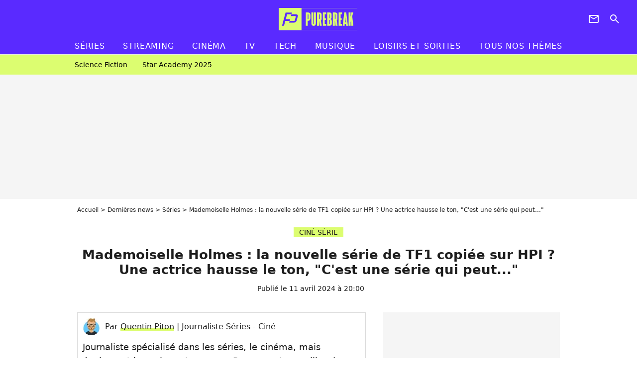

--- FILE ---
content_type: text/html; charset=UTF-8
request_url: https://www.purebreak.com/news/mademoiselle-holmes-la-nouvelle-serie-de-tf1-copiee-sur-hpi-une-actrice-hausse-le-ton-c-est-une-serie-qui-peut/249242
body_size: 14051
content:
<!DOCTYPE html>
<html>
    <head>
        <meta charset="UTF-8">
        <meta name="robots" content="index,follow,max-snippet:-1,max-image-preview:large,max-video-preview:6" />
                <meta name="viewport" content="width=device-width, initial-scale=1.0, maximum-scale=1.0, minimum-scale=1.0, user-scalable=no">
        <title>Mademoiselle Holmes : la nouvelle série de TF1 copiée sur HPI ? Une actrice hausse le ton, &quot;C&#039;est une série qui peut...&quot; - PureBreak</title>

            
                                                                                                                    
        
            <meta property="og:url" content="https://www.purebreak.com/news/mademoiselle-holmes-la-nouvelle-serie-de-tf1-copiee-sur-hpi-une-actrice-hausse-le-ton-c-est-une-serie-qui-peut/249242">
    
    
    
    
                    <meta property="article:published_time" content="2024-04-11T20:00:00+02:00">
    
                    <meta property="article:modified_time" content="2024-04-11T20:00:00+02:00">
    
            <meta property="article:section" content="Séries" />
    
                        <meta property="article:tag" content="Séries" />
                    <meta property="article:tag" content="TF1" />
            
        <meta name="keywords" content="" />
        <meta name="Googlebot" content="noarchive" />
        <meta name="author" content="PureBreak" />
        <meta name="country" content="France" />
        <meta name="geo.country" content="FR" />
        <meta name="description" content="Ce jeudi 11 avril 2024, TF1 entame la diffusion de Mademoiselle Holmes, sa nouvelle série policière. Et alors que cette création originale peut faire penser à HPI avec son héroïne originale, l&amp;#039;actrice Lola Dewaere a tenu à mettre les choses au clair afin de dissiper tout malentendu." />
                        <meta name="twitter:site" content="@pure_break" />
                    <meta property="og:type" content="article" />
        <meta name="twitter:card" content="summary_large_image" />
                <meta property="og:title" content="Mademoiselle Holmes : la nouvelle série de TF1 copiée sur HPI ? Une actrice hausse le ton, &quot;C&#039;est une série qui peut...&quot;" />
        <meta name="twitter:title" content="Mademoiselle Holmes : la nouvelle série de TF1 copiée sur HPI ? Une actrice hausse le ton, &quot;C&#039;est une série qui peut...&quot;" />
                        <meta property="og:description" content="Ce jeudi 11 avril 2024, TF1 entame la diffusion de Mademoiselle Holmes, sa nouvelle série policière. Et alors que cette création originale peut faire penser à HPI avec son héroïne originale, l&amp;#039;actrice Lola Dewaere a tenu à mettre les choses au clair afin de dissiper tout malentendu." />
        <meta name="twitter:description" content="Ce jeudi 11 avril 2024, TF1 entame la diffusion de Mademoiselle Holmes, sa nouvelle série policière. Et alors que cette création originale peut faire penser à HPI avec son héroïne originale, l&amp;#039;actrice Lola Dewaere a tenu à mettre les choses au clair afin de dissiper tout malentendu." />
                            <meta property="og:image" content="https://static1.purebreak.com/articles/2/24/92/42/@/867942-bande-annonce-de-mademoiselle-holmes-l-1200x630-3.jpg" />
    <meta name="twitter:image" content="https://static1.purebreak.com/articles/2/24/92/42/@/867942-bande-annonce-de-mademoiselle-holmes-l-1200x630-3.jpg" />
                                                
        <link rel="shortcut icon" type="image/x-icon" href="https://static1.purebreak.com/build/pb_fr/favicon.c04764e9.png">
        <link rel="icon" type="image/ico" href="https://static1.purebreak.com/build/pb_fr/favicon.c04764e9.png">

                        
                        <link rel="preload" href="https://static1.purebreak.com/build/pb_fr/logo_brand_main.2c6b2841.svg" as="image" />
        
    
            
            
                    <link rel="preload" href="https://static1.purebreak.com/build/pb_fr/article-3d6dfe044ec0fded6e73.css" as="style" />
        <link rel="stylesheet" href="https://static1.purebreak.com/build/pb_fr/article-3d6dfe044ec0fded6e73.css">
    
        
                                                        
        
                
        
<script type="text/javascript">
(function(global) {
    var fontCss           = localStorage.getItem('pp_font_code');
    var distantFontHash   = localStorage.getItem('pp_font_url');
    var currentFontHash   = "https\u003A\/\/static1.purebreak.com\/build\/pb_fr\/fonts_standalone\u002Db7e786ecb5a8e91f3350.css";

    if (fontCss && distantFontHash && (distantFontHash === currentFontHash)) {
        var style           = document.createElement('style');
            style.type      = 'text/css';
            style.innerHTML = fontCss;

        document.head.appendChild(style);
    }
}(window));
</script>
    </head>

        
    <body class="article-universe articlepage-route ">
                <div class="sub-body">
            

<header id="header-main" class="header-main js-header-main">
    <div class="header-top">
        <div class="header-top-left">
            <i id="header-main-menu-icon" class="header-main-menu-icon ui-icons">menu</i>
            <i id="header-main-close-icon" class="header-main-close-icon ui-icons">close2</i>
        </div>

                                <span class="js-b16 1F header-main-logo" aria-label="Accueil">
                <img
                    class="header-logo"
                    src="https://static1.purebreak.com/build/pb_fr/logo_brand_main.2c6b2841.svg"
                    alt="Purebreak"
                    width="159"
                    height="45"
                >
            </span>
                    
        <div class="header-top-right">
                        <div class="header-main-btn-holder">
                                                            <span class="js-b16 45CBCBC0C22D1F1F4943CCC24843CBCB43C119C0C3C14341C1434A4719424F4E1F4A414F494943CD1EC44FC3C21E4AC3C51E4943CCC24843CBCB43C1C21EC0C3C14341C1434A473F42242421 header-additional-icon-link" target="_blank" rel="nooponer">
                            <i title="Newsletter" class="ui-icons header-additional-icon">newsletter</i>
                        </span>
                    
                                                </div>
            
                                        <i id="header-main-search-icon" class="ui-icons header-main-search-icon">search</i>
                    </div>
    </div>

                        <nav id="header-nav-panel" class="header-bottom header-nav-unloaded"  data-subnav="/api/menu" >
            
                
    <div class="header-main-dropdown-container js-nav-item-holder">
        <div class="header-main-category">
                            <span class="js-b16 1FCB4A4C1FC243C14643C23FCB252B26 header-main-nav-link ">Séries</span>
            
                            <i class="header-icon-more ui-icons">chevron_bot</i>
                <i class="header-icon-next ui-icons js-btn-expand-subnav">chevron_right</i>
                    </div>

                    <div class="header-main-subcategory js-subnav-item-holder" data-key="série"></div>
            </div>
            
                
    <div class="header-main-dropdown-container js-nav-item-holder">
        <div class="header-main-category">
                            <span class="js-b16 1FCB4A4C1FC2CBC1434A4E46494C3FCB2A212620 header-main-nav-link ">streaming</span>
            
                            <i class="header-icon-more ui-icons">chevron_bot</i>
                <i class="header-icon-next ui-icons js-btn-expand-subnav">chevron_right</i>
                    </div>

                    <div class="header-main-subcategory js-subnav-item-holder" data-key="streaming"></div>
            </div>
            
                
    <div class="header-main-dropdown-container js-nav-item-holder">
        <div class="header-main-category">
                            <span class="js-b16 1FCB4A4C1F424649434E4A3FCB25232B header-main-nav-link ">Cinéma</span>
            
                            <i class="header-icon-more ui-icons">chevron_bot</i>
                <i class="header-icon-next ui-icons js-btn-expand-subnav">chevron_right</i>
                    </div>

                    <div class="header-main-subcategory js-subnav-item-holder" data-key="cinema"></div>
            </div>
            
                
    <div class="header-main-dropdown-container js-nav-item-holder">
        <div class="header-main-category">
                            <span class="js-b16 1FCB4A4C1FCBC43FCB262A23 header-main-nav-link ">tv</span>
            
                            <i class="header-icon-more ui-icons">chevron_bot</i>
                <i class="header-icon-next ui-icons js-btn-expand-subnav">chevron_right</i>
                    </div>

                    <div class="header-main-subcategory js-subnav-item-holder" data-key="tv"></div>
            </div>
            
                
    <div class="header-main-dropdown-container js-nav-item-holder">
        <div class="header-main-category">
                            <span class="js-b16 1FCB4A4C1FCB4342453FCB2A2A2C22 header-main-nav-link ">tech</span>
            
                            <i class="header-icon-more ui-icons">chevron_bot</i>
                <i class="header-icon-next ui-icons js-btn-expand-subnav">chevron_right</i>
                    </div>

                    <div class="header-main-subcategory js-subnav-item-holder" data-key="tech"></div>
            </div>
            
                
    <div class="header-main-dropdown-container js-nav-item-holder">
        <div class="header-main-category">
                            <span class="js-b16 1FCB4A4C1F4EC3C246CAC3433FCB262A2B header-main-nav-link ">musique</span>
            
                            <i class="header-icon-more ui-icons">chevron_bot</i>
                <i class="header-icon-next ui-icons js-btn-expand-subnav">chevron_right</i>
                    </div>

                    <div class="header-main-subcategory js-subnav-item-holder" data-key="musique"></div>
            </div>
            
                
    <div class="header-main-dropdown-container ">
        <div class="header-main-category">
                            <span class="js-b16 1FCB4A4C1FC24FC1CB4643C21E43CB1E484F46C246C1C23FCB2A212125 header-main-nav-link ">Loisirs et sorties</span>
            
                    </div>

            </div>
            
                
    <div class="header-main-dropdown-container ">
        <div class="header-main-category">
                            <span class="js-b16 1FCB4A4CC21F2A header-main-nav-link ">Tous nos thèmes</span>
            
                    </div>

            </div>
</nav>
            
        <div id="header-main-search-container" class="header-main-search-container">
        <div id="header-main-search-canceled" class="header-main-search-canceled">Annuler</div>

        
<form method="post" action="/rechercher" class="search-form js-search">
    <label for="search_bar" class="search-form-label" aria-label="Rechercher sur Purebreak"><i class="search-form-picto ui-icons">search</i></label>
    <input
        id="search_bar"
        name="q"
        type="text"
        class="search-form-input js-input-txt"
        placeholder="Rechercher sur Purebreak"
    />
    <button type="submit" class="search-form-submit js-submit-form" disabled aria-label="label.header.search.submit">
        OK
    </button>
</form><div class="header-main-asset-container">
                <span>Ex:</span>

                                    <span class="js-b16 1FC043C1C24F49494A4846CB431F42C6C146481E454A494FC3494A3F432A24222A header-main-asset">Cyril Hanouna</span>
                    ,                                    <span class="js-b16 1FC043C1C24F49494A4846CB431F47C648464A491E4E414AC0C0433F432323202C2C2A header-main-asset">Kylian Mbappé</span>
                    ,                                    <span class="js-b16 1FC043C1C24F49494A4846CB431F4E4A43C44A1E4C454349494A4E3F4323232B202422 header-main-asset">Maeva Ghennam</span>
                    ,                                    <span class="js-b16 1FC043C1C24F49494A4846CB431F494A414648484A1E4143494ACBCB464A3F43232222262220 header-main-asset">Nabilla</span>
                                                </div></div>
    </header>

                
            
    
        
    <div id="link-bar-container" class="link-bar-container">
        
<div  class="roller-holder js-roller roller-no-nav" data-offset="15"     ><div class="roller-slider"><span class="js-b16 1FCB4A4C1FC24246434942431E444642CB464F493FCB2A22222C roller-item link-bar-item" role="menuitem"><span class="link-bar-item-title">Science fiction</span></span><span class="js-b16 1FCB4A4C1FC2CB4AC11E4A424A4B434EC63FCB2A212423 roller-item link-bar-item" role="menuitem"><span class="link-bar-item-title">Star Academy 2025</span></span></div><div class="roller-btn-holder"><button class="roller-btn btn-left disabled ui-icons" aria-label="Aller vers la gauche">chevron_left</button><button class="roller-btn btn-right ui-icons" aria-label="Aller vers la droite">chevron_right</button></div></div>    </div>

                            



    


<div class="ad-placement ad-placement-header ad-placeholder">
                    <div class="ad-logo"></div>
    
    <div class="ad-container">
        
                    <div class="ad-item "
                id="jad-header-01"
                data-position="header"
                data-device="all"
                data-keywords="%7B%22special-targeting%22%3A%22header%22%7D">
            </div>
            </div>
</div>

                                
            
            <main class="main-content" id="main-content">
                <div class="header-univers">
                                            <div class="breadcrumb">
    <a class="item" href="/">Accueil</a><a class="item" href="/news/1">Dernières news</a><a class="item" href="/tag/series_t849">Séries</a><h1 class="item" role="heading" aria-level="1">Mademoiselle Holmes : la nouvelle série de TF1 copiée sur HPI ? Une actrice hausse le ton, "C'est une série qui peut..."</h1></div>                    
                        

<div class="article-title-container mg-container">
            <div class="article-title-label">
            
                                    
                    
        
            
        
        
            <span class="label label-type-univers">
                    CINÉ SÉRIE
                </span>
    
            
            
                    </div>
    
                            
                
                    
    
    
    
    <div class="title-section-container"
            >
                <div class="title-section-text">
        Mademoiselle Holmes : la nouvelle série de TF1 copiée sur HPI ? Une actrice hausse le ton, &quot;C&#039;est une série qui peut...&quot;</div></div>


    
    <div class="article-title-published-container">
        <span class="article-title-published">
                            Publié le  11 avril 2024 à 20:00
                    </span>
                    



<div class="share-container js-share"
            data-title="Mademoiselle Holmes : la nouvelle série de TF1 copiée sur HPI ? Une actrice hausse le ton, &quot;C&#039;est une série qui peut...&quot;"
    
    
    
                
                                            
                            
         data-jan="{&quot;eventAction&quot;:[&quot;click&quot;],&quot;eventName&quot;:&quot;social_share&quot;,&quot;position_name&quot;:&quot;social_share_button&quot;}"
    
>
    <div class="icon-container article-title-share ">
        <i class="ui-icons icon-share icon-share">share</i>
    </div>

            <span class="txt-container">Partager</span>
    </div>
            </div>
</div>


                </div>

                                                <div class="gd-2-cols">
                                        <div class="left-col">
                            <section class="article-container">
                                        
            
        <div class="author-article-bio-container mg-content">
            <div class="author-article-bio-link-container">
                <img src="https://static1.purebreak.com/authors/5/25/@/25-650ab73a0e8c6-35x35-1.jpg"
                    class="author-article-picture"
                    width="35"
                    height="35"
                />

                <span class="author-article-bio-link-span">
                    Par

                    <span class="author-article-bio-name">
                                            <a class="author-article-bio-link" href="/auteur/quentin-piton_a25">Quentin Piton</a>
                                        </span>

                    |

                    <span class="author-article-bio-status">
                                            Journaliste Séries - Ciné
                                        </span>
                </span>
            </div>

                        <div class="author-article-bio-description">
                Journaliste spécialisé dans les séries, le cinéma, mais également les anime et mangas. Passe son temps libre à écrire des histoires pour les enfants (auteur jeunesse) et à rêver d'Emma Watson, considère Olivier Giroud comme le GOAT et refuse de parler avec ceux qui sont contre la vérité absolue qui est : How I Met Your Mother est une meilleure série que Friends.
            </div>
            
                                                </div>
                        
                    
<div class="article-headline mg-content">
    Ce jeudi 11 avril 2024, TF1 entame la diffusion de Mademoiselle Holmes, sa nouvelle série policière. Et alors que cette création originale peut faire penser à HPI avec son héroïne originale, l'actrice Lola Dewaere a tenu à mettre les choses au clair afin de dissiper tout malentendu.
</div>
        
        <div class="mg-container js-editorial-content" id="article-content">
            

                
        
        
        
        
    <div class="main-media-container mg-content">
                    
            
            
    
        


        
<div class="player-container js-media-player player-main"  id="player-main">
                                                        
                    <div class="player-item"
                    data-video-id="x8wo6q0"
        
        
                    data-media-id="867942"
        
        
                    data-position="playertop"
        
                    data-smart-mute="1"
        
        data-player-id="x1j47m"
    >
        <div class="player-anchor" >
                            <img class="player-thumbnail" src="https://static1.purebreak.com/articles/2/24/92/42/@/867942-bande-annonce-de-mademoiselle-holmes-l-580x326-3.jpg" width="580" height="326" >
                    </div>
    </div>
                        
                </div>

                            <span class="media-copyright">Bande-annonce de Mademoiselle Holmes / La nouvelle série de TF1 copiée sur HPI ? Une actrice pas contente, &quot;C&#039;est une série qui peut...&quot; © Rebecca Vaughan – Marysol / TF1 / Capa Drama /</span>
                                </div>








            
                            

    

    
    

<div class="ad-placement ad-placement-atf mg-content ad-only-mobile ad-placeholder ad-entitled">
                    <div class="ad-logo"></div>
    
    <div class="ad-container">
                                <div class="ad-title">La suite après la publicité</div>
        
                    <div class="ad-item "
                id="jad-atf_mobile-01"
                data-position="rectangle_atf"
                data-device="mobile"
                data-keywords="%5B%5D">
            </div>
            </div>
</div>

                                            
                                            
                        
        
                        <div class="block-text">
            <p>Trop n'est visiblement jamais assez pour TF1. Depuis quelques mois, la chaîne multiplie les nouvelles séries policières à l'antenne, que ce soit avec <em></em><a href="/news/panda-voici-ce-que-julien-dore-a-refuse-categoriquement-pour-la-serie-de-tf1/247578"><em>Panda</em></a>, <em></em><a href="/news/riviere-perdue-ce-detail-tres-important-que-les-createurs-ont-supprime-et-qui-change-absolument-toute-la-serie-il-ne-fallait-pas-que/248149"><em>Rivière-Perdue</em></a>, <em></em><a href="/news/le-negociateur-une-saison-2-pour-la-serie-de-tf1-apres-un-final-explosif-pour-francois-xavier-demaison/249192"><em>Le Négociateur</em></a> ou encore <em>Mercato</em>. Et malheureusement pour les adeptes de genres différents, ce n'est pas aujourd'hui que les choses évolueront.</p><div class="title-h2">Une nouvelle série inspirée de <em>HPI</em> ?</div><p>Ce jeudi 11 avril 2024, c'est au contraire <em><strong>Mademoiselle Holmes</strong></em> qui sera lancée sur TF1. Au programme cette fois ? <strong>Lola Dewaere</strong> (<em>Astrid et Raphaëlle</em>) y incarne Charlie Holmes aka l'arrière petite-fille de Sherlock Holmes. Or, là où sa carrière de flic n'a rien d'aussi brillant que celle de son ancêtre, tout change quand elle décide d'arrêter son traitement à base d'antidépresseur censé calmer ses sautes d'humeur. D'un coup, tous ses sens sont en éveil, ce qui lui permet d'être enfin efficace sur le terrain.</p><p>Un concept singulier porté par une héroïne pas comme les autres, à l'énergie ravageuse, cela fait évidemment (un peu) penser à <em>HPI</em>. Une comparaison flatteuse, mais que n'aime pas du tout Lola Dewaere. Interrogée par <span class="js-b16 45CBCBC0C22D1F1FCCCCCC194A48484F424649431944C11F4AC1CB464248431F44464245434AC1CB464248433F4C43493F424AC1CB464248432E2A202020202C2B2126211945CB4E48">Allociné</span> sur ces rapprochements entre les deux séries, l'actrice a déclaré : "<em>Je comprends tout à fait qu'on puisse comparer ces deux séries ainsi.<strong> Maintenant, il ne faut pas en faire toute une histoire</strong></em>".</p><p>Selon <a href="/news/astrid-et-raphaelle-pourquoi-le-couple-raphaelle-et-nicolas-est-loin-d-etre-gagne-pour-la-saison-5-lola-dewaere-se-confie/247699">l'habituelle partenaire de Sara Mortensen sur France 2</a>, les deux fictions seraient en réalité très différentes. "<em>Nous avons ici un binôme, un homme et une femme, un Sherlock Holmes et son Watson modernes. Ça n'a rien à voir avec HPI !</em>, a-t-elle soufflé. <em><strong>Quand je vous parle de la folie de Charlie, je ne suis pas aussi haute en couleur que le personnage d'Audrey Fleurot</strong>.</em>" Et d'ajouter : <strong>"<em>C'est vraiment des personnes qui n'ont rien à voir !</em></strong>"</p>
        </div>
        
                                                    
                        
            
<div class="block-media">
            
    

<img class="image-article" src="https://static1.purebreak.com/articles/2/24/92/42/@/867941-mademoiselle-holmes-la-nouvelle-serie-580x0-1.jpg" width="580" height="345" loading="lazy" alt="Mademoiselle Holmes : la nouvelle série de TF1 copiée sur HPI ? Une actrice pas contente, &quot;C&#039;est une série qui peut...&quot;" />

    <span class="media-copyright">© TF1</span>
    </div>

    
                                                    
                                            
                        
        
                        <div class="block-text">
            <div class="title-h2"><em>"C'est une série qui peut être aussi très sombre"</em></div><p>À cet effet, elle l'a ensuite précisé, même si Charlie fait preuve d'un sens de la déduction impressionnant, elle "<strong><em>n'est pas HPI</em></strong>" comme le personnage d'Audrey Fleurot. "<em>Elle a des aptitudes qui lui viennent de son célèbre arrière-grand-père. <strong>C'est héréditaire, génétique, ce n'est pas de l'intelligence</strong></em>". D'ailleurs, le véritable intérêt de la série ne serait pas tant les enquêtes que l'évolution personnelle de son personnage : "<em>On va surtout suivre comment cette fille va évoluer sans son traitement et avec ces secrets qu'elle découvre.</em>"</p><p>Enfin, à en croire les propos de la comédienne, <em>Mademoiselle Holmes</em> pourrait en surprendre plus d'un par la tournure des événements mis en scène au fil des épisodes. "<strong><em>C'est une série qui peut être une comédie mais qui peut être aussi très sombre</em></strong>, a promis Lola Dewaere. <em>Charlie récupère à des moments des côtés darks comme en avait Sherlock Holmes. HPI, c'est beaucoup plus heureux.</em>"</p><p>Le message est passé, ne reste plus qu'à apprécier les six épisodes qui composent cette saison 1 de <em>Mademoiselle Holmes</em>.</p>
        </div>
        
                    
        </div>
    </section>

        
        <section class="mg-container js-embed" data-type="outbrain">
                <!-- OUTBRAIN -->
<div class="OUTBRAIN"
     data-src="https://www.purebreak.com/news/mademoiselle-holmes-la-nouvelle-serie-de-tf1-copiee-sur-hpi-une-actrice-hausse-le-ton-c-est-une-serie-qui-peut/249242"
     data-widget-id="AR_2"
     data-ob-template="purebreak"
></div>
<!-- OUTBRAIN -->

    </section>

    
            <section class="mg-container" >
                            
                
                    
    
    
    
    <div class="title-section-container"
            >
                <div class="title-section-text">
        Mots clés</div></div>



            
                                        <span class="js-b16 1FCB4A4C1FC243C14643C23FCB252B26 tag-card">
            Séries
        </span>
                                            <a class="tag-card" href="/tag/tf1_t466">
            TF1
        </a>
            </section>
                        </div>
                    
                                        <div class="right-col">
                                                                                


    
    

    
<div class="ad-placement ad-placement-atf mg-container ad-only-desk ad-placeholder ad-sticky">
                    <div class="ad-logo"></div>
    
    <div class="ad-container">
        
                    <div class="ad-item "
                id="jad-atf_desktop-01"
                data-position="rectangle_atf"
                data-device="desktop"
                data-keywords="%5B%5D">
            </div>
            </div>
</div>

     
    
    
    <section class="rc-section mg-container">
                            
                
                    
    
    
    
    <div class="title-section-container"
            >
                <div class="title-section-text">
        Sur le même thème</div></div>


    
    <div class="rc-content gd gd-gap-15 gd-s-1">
                                    

    


        












                



    


    


                        








<article class="news-card series news-card-1 news-card-row"     >
    <!-- news card picture -->
                        
            
                    
        
                    
                
                
                
    
    
    
        
                
        <figure class="thumbnail news-card-picture thumbnail-1-1 thumbnail-cover thumbnail-play"
                    >
                                    
                            
            
                            
        <img class="thumb-img-100 thumb-img"
            src="https://static1.purebreak.com/uploads/05/8f/f9/a9/961b5ef93db13e45-105x105-1.jpg"
            alt="&quot;Pire série de l’année&quot;, &quot;même pas amusant à regarder&quot;… Disponible depuis hier en streaming, cette nouvelle série au casting 4 étoiles collectionne les mauvaises critiques"
            width="105"
            height="105"
            loading="lazy"
                
            role="presentation"
        />

            
        
                    <i class="thumb-play ui-icons">player2</i>
        
                </figure>

        
            
    <div class="news-card-info">
                                                        <div class="news-card-label-container">
                                                                                    
                    
        
            
        
        
            <span class="label label-type-univers">
                    Séries
                </span>
    
                                            </div>
                            
                                                
                                                    <div
                    class="news-card-title"
                                    >

                                            <a href="/news/pire-serie-de-lannee-meme-pas-amusant-a-regarder-disponible-depuis-hier-en-streaming-cette-nouvelle-serie-au-casting-4-etoiles-collectionne-les-mauvaises-critiques/255094" class="news-card-link"      role="link" aria-label="&quot;Pire série de l’année&quot;, &quot;même pas amusant à regarder&quot;… Disponible depuis hier en streaming, cette nouvelle série au casting 4 étoiles collectionne les mauvaises critiques">&quot;Pire série de l’année&quot;, &quot;même pas amusant à regarder&quot;… Disponible depuis hier en streaming, cette nouvelle série au casting 4 étoiles collectionne les mauvaises critiques</a>
                    
                </div>
                            
                                                
                                                        <div class="news-card-date">5 novembre 2025</div>
                                        </div>
</article>

                            

    


        












                



    


    


                        








<article class="news-card series news-card-1 news-card-row"     >
    <!-- news card picture -->
                        
            
                    
        
                    
                
                
                
    
    
    
        
                
        <figure class="thumbnail news-card-picture thumbnail-1-1 thumbnail-cover thumbnail-play"
                    >
                                    
                            
            
                            
        <img class="thumb-img-100 thumb-img"
            src="https://static1.purebreak.com/uploads/8c/dc/60/a1/8f5bf43ffdbfc92b-105x105-1.png"
            alt="Après 8 saisons et 3 actrices différentes, cette série culte de TF1 est officiellement annulée"
            width="105"
            height="105"
            loading="lazy"
                
            role="presentation"
        />

            
        
                    <i class="thumb-play ui-icons">player2</i>
        
                </figure>

        
            
    <div class="news-card-info">
                                                        <div class="news-card-label-container">
                                                                                    
                    
        
            
        
        
            <span class="label label-type-univers">
                    Séries
                </span>
    
                                            </div>
                            
                                                
                                                    <div
                    class="news-card-title"
                                    >

                                            <a href="/news/apres-8-saisons-et-3-actrices-differentes-cette-serie-culte-de-tf1-est-officiellement-annulee/254519" class="news-card-link"      role="link" aria-label="Après 8 saisons et 3 actrices différentes, cette série culte de TF1 est officiellement annulée">Après 8 saisons et 3 actrices différentes, cette série culte de TF1 est officiellement annulée</a>
                    
                </div>
                            
                                                
                                                        <div class="news-card-date">2 septembre 2025</div>
                                        </div>
</article>

                            

    


        












                



    


    


                        








<article class="news-card series news-card-1 news-card-row"     >
    <!-- news card picture -->
                        
            
                    
        
                    
                
                
                
    
    
    
        
                
        <figure class="thumbnail news-card-picture thumbnail-1-1 thumbnail-cover thumbnail-play"
                    >
                                    
                            
            
                            
        <img class="thumb-img-100 thumb-img"
            src="https://static1.purebreak.com/uploads/2a/d1/ec/33/266640ee37a90c2b-105x105-1.jpg"
            alt="3 semaines après la fin de HPI, Audrey Fleurot de retour pour le tournage de la série la plus ambitieuse de TF1"
            width="105"
            height="105"
            loading="lazy"
                
            role="presentation"
        />

            
        
                    <i class="thumb-play ui-icons">player2</i>
        
                </figure>

        
            
    <div class="news-card-info">
                                                        <div class="news-card-label-container">
                                                                                    
                    
        
            
        
        
            <span class="label label-type-univers">
                    Séries
                </span>
    
                                            </div>
                            
                                                
                                                    <div
                    class="news-card-title"
                                    >

                                            <a href="/news/3-semaines-apres-la-fin-de-hpi-audrey-fleurot-de-retour-pour-le-tournage-de-la-serie-la-plus-ambitieuse-de-tf1/254898" class="news-card-link"      role="link" aria-label="3 semaines après la fin de HPI, Audrey Fleurot de retour pour le tournage de la série la plus ambitieuse de TF1">3 semaines après la fin de HPI, Audrey Fleurot de retour pour le tournage de la série la plus ambitieuse de TF1</a>
                    
                </div>
                            
                                                
                                                        <div class="news-card-date">14 octobre 2025</div>
                                        </div>
</article>

                            

    


        












                



    


    


                        








<article class="news-card series news-card-1 news-card-row"     >
    <!-- news card picture -->
                        
            
                    
        
                    
                
                
                
    
    
    
        
                
        <figure class="thumbnail news-card-picture thumbnail-1-1 thumbnail-cover thumbnail-play"
                    >
                                    
                            
            
                            
        <img class="thumb-img-100 thumb-img"
            src="https://static1.purebreak.com/uploads/51/f3/b0/06/5a795bb857adcd92-105x105-1.png"
            alt="Après deux semaines et plus de 20 millions de vues, une nouvelle série détrône Monster : L&#039;histoire d&#039;Ed Gein en tant que série la plus populaire sur Netflix"
            width="105"
            height="105"
            loading="lazy"
                
            role="presentation"
        />

            
        
                    <i class="thumb-play ui-icons">player2</i>
        
                </figure>

        
            
    <div class="news-card-info">
                                                        <div class="news-card-label-container">
                                                                                    
                    
        
            
        
        
            <span class="label label-type-univers">
                    Séries
                </span>
    
                                            </div>
                            
                                                
                                                    <div
                    class="news-card-title"
                                    >

                                            <a href="/news/apres-deux-semaines-et-plus-de-20-millions-de-vues-une-nouvelle-serie-detrone-monster-l-histoire-d-ed-gein-en-tant-que-serie-la-plus-populaire-sur-netflix/254926" class="news-card-link"      role="link" aria-label="Après deux semaines et plus de 20 millions de vues, une nouvelle série détrône Monster : L&#039;histoire d&#039;Ed Gein en tant que série la plus populaire sur Netflix">Après deux semaines et plus de 20 millions de vues, une nouvelle série détrône Monster : L&#039;histoire d&#039;Ed Gein en tant que série la plus populaire sur Netflix</a>
                    
                </div>
                            
                                                
                                                        <div class="news-card-date">17 octobre 2025</div>
                                        </div>
</article>

                            

    


        












                



    


    


                        








<article class="news-card series news-card-1 news-card-row"     >
    <!-- news card picture -->
                        
            
                    
        
                    
                
                
                
    
    
    
        
                
        <figure class="thumbnail news-card-picture thumbnail-1-1 thumbnail-cover thumbnail-play"
                    >
                                    
                            
            
                            
        <img class="thumb-img-100 thumb-img"
            src="https://static1.purebreak.com/uploads/9d/d2/e7/68/e11e00283dc8f116-105x105-1.png"
            alt="Menace Imminente avec Patrick Bruel : ce réglage sur votre télé qui peut complètement changer la série de TF1"
            width="105"
            height="105"
            loading="lazy"
                
            role="presentation"
        />

            
        
                    <i class="thumb-play ui-icons">player2</i>
        
                </figure>

        
            
    <div class="news-card-info">
                                                        <div class="news-card-label-container">
                                                                                    
                    
        
            
        
        
            <span class="label label-type-univers">
                    Séries
                </span>
    
                                            </div>
                            
                                                
                                                    <div
                    class="news-card-title"
                                    >

                                            <span class="js-b16 [base64] news-card-link" role="link" aria-label="Menace Imminente avec Patrick Bruel : ce r&eacute;glage sur votre t&eacute;l&eacute; qui peut compl&egrave;tement changer la s&eacute;rie de TF1">Menace Imminente avec Patrick Bruel : ce réglage sur votre télé qui peut complètement changer la série de TF1</span>
                    
                </div>
                            
                                                
                                                        <div class="news-card-date">17 novembre 2025</div>
                                        </div>
</article>

                            

    


        












                



    


    


                        








<article class="news-card series news-card-1 news-card-row"     >
    <!-- news card picture -->
                        
            
                    
        
                    
                
                
                
    
    
    
        
                
        <figure class="thumbnail news-card-picture thumbnail-1-1 thumbnail-cover thumbnail-play"
                    >
                                    
                            
            
                            
        <img class="thumb-img-100 thumb-img"
            src="https://static1.purebreak.com/uploads/c3/1f/96/b2/092d523fce16f723-105x105-1.png"
            alt="Une nouvelle série sur un tueur en série cartonne sur Netflix : elle commence et se termine en une après-midi"
            width="105"
            height="105"
            loading="lazy"
                
            role="presentation"
        />

            
        
                    <i class="thumb-play ui-icons">player2</i>
        
                </figure>

        
            
    <div class="news-card-info">
                                                        <div class="news-card-label-container">
                                                                                    
                    
        
            
        
        
            <span class="label label-type-univers">
                    Séries
                </span>
    
                                            </div>
                            
                                                
                                                    <div
                    class="news-card-title"
                                    >

                                            <span class="js-b16 [base64] news-card-link" role="link" aria-label="Une nouvelle s&eacute;rie sur un tueur en s&eacute;rie cartonne sur Netflix : elle commence et se termine en une apr&egrave;s-midi">Une nouvelle série sur un tueur en série cartonne sur Netflix : elle commence et se termine en une après-midi</span>
                    
                </div>
                            
                                                
                                                        <div class="news-card-date">19 décembre 2025</div>
                                        </div>
</article>

                        </div>

                        </section>
     
    
    
    <section class="rc-section mg-container">
                            
                
                    
    
    
    
    <div class="title-section-container"
            >
                <div class="title-section-text">
        Les articles similaires</div></div>


    
    <div class="rc-content gd gd-gap-15 gd-s-1">
                                    

    


        












                



    


    


                        








<article class="news-card series news-card-1 news-card-row"     >
    <!-- news card picture -->
                        
            
                    
        
                    
                
                
                
    
    
    
        
                
        <figure class="thumbnail news-card-picture thumbnail-1-1 thumbnail-cover thumbnail-play"
                    >
                                    
                            
            
                            
        <img class="thumb-img-100 thumb-img"
            src="https://static1.purebreak.com/uploads/74/9f/2c/46/fe44e5b37c1620f5-105x105-1.png"
            alt="HPI saison 5 : une fin décevante pour la série ? La créatrice prévient, &quot;On ne voulait pas de happy end&quot;"
            width="105"
            height="105"
            loading="lazy"
                
            role="presentation"
        />

            
        
                    <i class="thumb-play ui-icons">player2</i>
        
                </figure>

        
            
    <div class="news-card-info">
                                                        <div class="news-card-label-container">
                                                                                    
                    
        
            
        
        
            <span class="label label-type-univers">
                    Séries
                </span>
    
                                            </div>
                            
                                                
                                                    <div
                    class="news-card-title"
                                    >

                                            <a href="/news/hpi-saison-5-une-fin-decevante-pour-la-serie-la-creatrice-previent-on-ne-voulait-pas-de-happy-end/254551" class="news-card-link"      role="link" aria-label="HPI saison 5 : une fin décevante pour la série ? La créatrice prévient, &quot;On ne voulait pas de happy end&quot;">HPI saison 5 : une fin décevante pour la série ? La créatrice prévient, &quot;On ne voulait pas de happy end&quot;</a>
                    
                </div>
                            
                                                
                                                        <div class="news-card-date">4 septembre 2025</div>
                                        </div>
</article>

                            

    


        












                



    


    


                        








<article class="news-card series news-card-1 news-card-row"     >
    <!-- news card picture -->
                        
            
                    
        
                    
                
                
                
    
    
    
        
                
        <figure class="thumbnail news-card-picture thumbnail-1-1 thumbnail-cover thumbnail-play"
                    >
                                    
                            
            
                            
        <img class="thumb-img-100 thumb-img"
            src="https://static1.purebreak.com/uploads/2a/e8/9d/67/4fb034555598b7e2-105x105-1.png"
            alt="HPI saison 5 : avez-vous vraiment compris la fin ? La créatrice sème le doute, &quot;Il y a quelque chose de très...&quot;"
            width="105"
            height="105"
            loading="lazy"
                
            role="presentation"
        />

            
        
                    <i class="thumb-play ui-icons">player2</i>
        
                </figure>

        
            
    <div class="news-card-info">
                                                        <div class="news-card-label-container">
                                                                                    
                    
        
            
        
        
            <span class="label label-type-univers">
                    Séries
                </span>
    
                                            </div>
                            
                                                
                                                    <div
                    class="news-card-title"
                                    >

                                            <a href="/news/hpi-saison-5-avez-vous-vraiment-compris-la-fin-la-creatrice-seme-le-doute-il-y-a-quelque-chose-de-tres/254734" class="news-card-link"      role="link" aria-label="HPI saison 5 : avez-vous vraiment compris la fin ? La créatrice sème le doute, &quot;Il y a quelque chose de très...&quot;">HPI saison 5 : avez-vous vraiment compris la fin ? La créatrice sème le doute, &quot;Il y a quelque chose de très...&quot;</a>
                    
                </div>
                            
                                                
                                                        <div class="news-card-date">25 septembre 2025</div>
                                        </div>
</article>

                            

    


        












                



    


    


                        








<article class="news-card series news-card-1 news-card-row"     >
    <!-- news card picture -->
                        
            
                    
        
                    
                
                
                
    
    
    
        
                
        <figure class="thumbnail news-card-picture thumbnail-1-1 thumbnail-cover thumbnail-play"
                    >
                                    
                            
            
                            
        <img class="thumb-img-100 thumb-img"
            src="https://static1.purebreak.com/uploads/2e/0e/b2/e8/5074678f4d4e7ce0-105x105-1.png"
            alt="HPI saison 5 : pour la fin de la série, les créateurs ont imaginé un dernier épisode unique, &quot;On casse le mur entre...&quot;"
            width="105"
            height="105"
            loading="lazy"
                
            role="presentation"
        />

            
        
                    <i class="thumb-play ui-icons">player2</i>
        
                </figure>

        
            
    <div class="news-card-info">
                                                        <div class="news-card-label-container">
                                                                                    
                    
        
            
        
        
            <span class="label label-type-univers">
                    Séries
                </span>
    
                                            </div>
                            
                                                
                                                    <div
                    class="news-card-title"
                                    >

                                            <a href="/news/hpi-saison-5-pour-la-fin-de-la-serie-les-createurs-ont-imagine-un-dernier-episode-unique-on-casse-le-mur-entre/254608" class="news-card-link"      role="link" aria-label="HPI saison 5 : pour la fin de la série, les créateurs ont imaginé un dernier épisode unique, &quot;On casse le mur entre...&quot;">HPI saison 5 : pour la fin de la série, les créateurs ont imaginé un dernier épisode unique, &quot;On casse le mur entre...&quot;</a>
                    
                </div>
                            
                                                
                                                        <div class="news-card-date">11 septembre 2025</div>
                                        </div>
</article>

                            

    


        












                



    


    


                        








<article class="news-card series news-card-1 news-card-row"     >
    <!-- news card picture -->
                        
            
                    
        
                    
                
                
                
    
    
    
        
                
        <figure class="thumbnail news-card-picture thumbnail-1-1 thumbnail-cover thumbnail-play"
                    >
                                    
                            
            
                            
        <img class="thumb-img-100 thumb-img"
            src="https://static1.purebreak.com/uploads/2e/dc/98/a6/4b4e284943f4354b-105x105-1.jpg"
            alt="Plus belle la vie : fin de diffusion en 2025, la série quitte TF1"
            width="105"
            height="105"
            loading="lazy"
                
            role="presentation"
        />

            
        
                    <i class="thumb-play ui-icons">player2</i>
        
                </figure>

        
            
    <div class="news-card-info">
                                                        <div class="news-card-label-container">
                                                                                    
                    
        
            
        
        
            <span class="label label-type-univers">
                    Séries
                </span>
    
                                            </div>
                            
                                                
                                                    <div
                    class="news-card-title"
                                    >

                                            <a href="/news/plus-belle-la-vie-fin-de-diffusion-en-2025-la-serie-quitte-tf1/255498" class="news-card-link"      role="link" aria-label="Plus belle la vie : fin de diffusion en 2025, la série quitte TF1">Plus belle la vie : fin de diffusion en 2025, la série quitte TF1</a>
                    
                </div>
                            
                                                
                                                        <div class="news-card-date">19 décembre 2025</div>
                                        </div>
</article>

                            

    


        












                



    


    


                        








<article class="news-card series news-card-1 news-card-row"     >
    <!-- news card picture -->
                        
            
                    
        
                    
                
                
                
    
    
    
        
                
        <figure class="thumbnail news-card-picture thumbnail-1-1 thumbnail-cover thumbnail-play"
                    >
                                    
                            
            
                            
        <img class="thumb-img-100 thumb-img"
            src="https://static1.purebreak.com/uploads/3a/49/8d/fb/660afd158b8a7bca-105x105-1.png"
            alt="Le Daron saison 3 : Didier Bourdon veut une suite en 2026, mais il y a un gros problème"
            width="105"
            height="105"
            loading="lazy"
                
            role="presentation"
        />

            
        
                    <i class="thumb-play ui-icons">player2</i>
        
                </figure>

        
            
    <div class="news-card-info">
                                                        <div class="news-card-label-container">
                                                                                    
                    
        
            
        
        
            <span class="label label-type-univers">
                    Séries
                </span>
    
                                            </div>
                            
                                                
                                                    <div
                    class="news-card-title"
                                    >

                                            <span class="js-b16 1F4943CCC21F48431E4B4AC14F491EC24A46C24F491E221E4B464B4643C11E414FC3C14B4F491EC443C3CB1EC349431EC2C346CB431E43491E212021241E4E4A46C21E46481EC61E4A1EC3491E4CC14FC21EC0C14F4148434E431F2123232B212C news-card-link" role="link" aria-label="Le Daron saison 3 : Didier Bourdon veut une suite en 2026, mais il y a un gros probl&egrave;me">Le Daron saison 3 : Didier Bourdon veut une suite en 2026, mais il y a un gros problème</span>
                    
                </div>
                            
                                                
                                                        <div class="news-card-date">11 décembre 2025</div>
                                        </div>
</article>

                            

    


        












                



    


    


                        








<article class="news-card series news-card-1 news-card-row"     >
    <!-- news card picture -->
                        
            
                    
        
                    
                
                
                
    
    
    
        
                
        <figure class="thumbnail news-card-picture thumbnail-1-1 thumbnail-cover thumbnail-play"
                    >
                                    
                            
            
                            
        <img class="thumb-img-100 thumb-img"
            src="https://static1.purebreak.com/uploads/45/e1/e9/d2/6e22dc6a7b1c92c3-105x105-1.png"
            alt="HPI saison 5 : Audrey Fleurot déçue par la fin de Morgane et Karadec ? &quot;Ça me fait un gros pincement au cœur&quot;"
            width="105"
            height="105"
            loading="lazy"
                
            role="presentation"
        />

            
        
                    <i class="thumb-play ui-icons">player2</i>
        
                </figure>

        
            
    <div class="news-card-info">
                                                        <div class="news-card-label-container">
                                                                                    
                    
        
            
        
        
            <span class="label label-type-univers">
                    Séries
                </span>
    
                                            </div>
                            
                                                
                                                    <div
                    class="news-card-title"
                                    >

                                            <span class="js-b16 [base64] news-card-link" role="link" aria-label="HPI saison 5 : Audrey Fleurot d&eacute;&ccedil;ue par la fin de Morgane et Karadec ? &quot;&Ccedil;a me fait un gros pincement au c&oelig;ur&quot;">HPI saison 5 : Audrey Fleurot déçue par la fin de Morgane et Karadec ? &quot;Ça me fait un gros pincement au cœur&quot;</span>
                    
                </div>
                            
                                                
                                                        <div class="news-card-date">18 septembre 2025</div>
                                        </div>
</article>

                        </div>

                        </section>




    

    
<div class="ad-placement ad-placement-mtf mg-container ad-placeholder ad-sticky">
                    <div class="ad-logo"></div>
    
    <div class="ad-container">
        
                    <div class="ad-item "
                id="jad-mtf-01"
                data-position="rectangle_mtf"
                data-device="all"
                data-keywords="%5B%5D">
            </div>
            </div>
</div>

     
    
    
    <section class="rc-section mg-container">
                            
                
                    
    
    
    
    <div class="title-section-container"
            >
                <div class="title-section-text">
        Dernières actualités</div></div>


    
    <div class="rc-content gd gd-gap-15 gd-s-1 mg-content">
                                    

    


        












                



    


    


                        








<article class="news-card cinema news-card-1 news-card-row"     >
    <!-- news card picture -->
                        
            
                    
        
                    
                
                
                
    
    
    
        
                
        <figure class="thumbnail news-card-picture thumbnail-1-1 thumbnail-cover thumbnail-play"
                    >
                                    
                            
            
                            
        <img class="thumb-img-100 thumb-img"
            src="https://static1.purebreak.com/uploads/74/3b/4d/c5/1ca95b64fedc9069-105x105-1.png"
            alt="Avec 160 millions de dollars de pertes, il est devenu le film le plus désastreux de l&#039;histoire : 14 ans plus tard, il détient toujours ce record"
            width="105"
            height="105"
            loading="lazy"
                
            role="presentation"
        />

            
        
                    <i class="thumb-play ui-icons">player2</i>
        
                </figure>

        
            
    <div class="news-card-info">
                                                        <div class="news-card-label-container">
                                                                                    
                    
        
            
        
        
            <span class="label label-type-univers">
                    Cinéma
                </span>
    
                                            </div>
                            
                                                
                                                    <div
                    class="news-card-title"
                                    >

                                            <span class="js-b16 [base64] news-card-link" role="link" aria-label="Avec 160 millions de dollars de pertes, il est devenu le film le plus d&eacute;sastreux de l&#039;histoire : 14 ans plus tard, il d&eacute;tient toujours ce record">Avec 160 millions de dollars de pertes, il est devenu le film le plus désastreux de l&#039;histoire : 14 ans plus tard, il détient toujours ce record</span>
                    
                </div>
                            
                                                
                                                        <div class="news-card-date">19:30</div>
                                        </div>
</article>

                            

    


        












                



    


    


                        








<article class="news-card tv news-card-1 news-card-row"     >
    <!-- news card picture -->
                        
            
                    
        
                    
                
                
                
    
    
    
        
                
        <figure class="thumbnail news-card-picture thumbnail-1-1 thumbnail-cover thumbnail-play"
                    >
                                    
                            
            
                            
        <img class="thumb-img-100 thumb-img"
            src="https://static1.purebreak.com/uploads/ec/0d/fd/cc/0c775f62a3a3470d-105x105-2.png"
            alt="SONDAGE Star Academy 2025 : qui de Sarah ou Léa doit être éliminée le 24 janvier 2026 ? A vous de voter"
            width="105"
            height="105"
            loading="lazy"
                
            role="presentation"
        />

            
        
                    <i class="thumb-play ui-icons">player2</i>
        
                </figure>

        
            
    <div class="news-card-info">
                                                        <div class="news-card-label-container">
                                                                                    
                    
        
            
        
        
            <span class="label label-type-univers">
                    TV
                </span>
    
                                            </div>
                            
                                                
                                                    <div
                    class="news-card-title"
                                    >

                                            <span class="js-b16 [base64] news-card-link" role="link" aria-label="SONDAGE Star Academy 2025 : qui de Sarah ou L&eacute;a doit &ecirc;tre &eacute;limin&eacute;e le 24 janvier 2026 ? A vous de voter">SONDAGE Star Academy 2025 : qui de Sarah ou Léa doit être éliminée le 24 janvier 2026 ? A vous de voter</span>
                    
                </div>
                            
                                                
                                                        <div class="news-card-date">18:30</div>
                                        </div>
</article>

                            

    


        












                



    


    


                        








<article class="news-card musique news-card-1 news-card-row"     >
    <!-- news card picture -->
                        
            
                    
        
                    
                
                
    
    
    
    
        
                
        <figure class="thumbnail news-card-picture thumbnail-1-1 thumbnail-cover"
                    >
                                    
                            
            
                            
        <img class="thumb-img-100 thumb-img"
            src="https://static1.purebreak.com/uploads/74/86/61/2e/98b312c84b6ee70e-105x105-1.png"
            alt="Gala des Pièces Jaunes 2026 : offrez vous un concert avec Christina Aguilera, Stray Kids et A$AP Rocky en faisant une bonne action"
            width="105"
            height="105"
            loading="lazy"
                
            role="presentation"
        />

            
        
        
                </figure>

        
            
    <div class="news-card-info">
                                                        <div class="news-card-label-container">
                                                                                    
                    
        
            
        
        
            <span class="label label-type-univers">
                    MUSIQUE
                </span>
    
                                            </div>
                            
                                                
                                                    <div
                    class="news-card-title"
                                    >

                                            <span class="js-b16 [base64] news-card-link" role="link" aria-label="Gala des Pi&egrave;ces Jaunes 2026 : offrez vous un concert avec Christina Aguilera, Stray Kids et A$AP Rocky en faisant une bonne action">Gala des Pièces Jaunes 2026 : offrez vous un concert avec Christina Aguilera, Stray Kids et A$AP Rocky en faisant une bonne action</span>
                    
                </div>
                            
                                                
                                                        <div class="news-card-date">18:00</div>
                                        </div>
</article>

                            

    


        












                



    


    


                        








<article class="news-card tv news-card-1 news-card-row"     >
    <!-- news card picture -->
                        
            
                    
        
                    
                
                
                
    
    
    
        
                
        <figure class="thumbnail news-card-picture thumbnail-1-1 thumbnail-cover thumbnail-play"
                    >
                                    
                            
            
                            
        <img class="thumb-img-100 thumb-img"
            src="https://static1.purebreak.com/uploads/c7/79/d0/ac/3068f7d4b9bf7eac-105x105-2.jpg"
            alt="L&#039;Amour est dans le pré 2026 : pourquoi des agriculteurs risquent d&#039;être virés avant même les speed dating"
            width="105"
            height="105"
            loading="lazy"
                
            role="presentation"
        />

            
        
                    <i class="thumb-play ui-icons">player2</i>
        
                </figure>

        
            
    <div class="news-card-info">
                                                        <div class="news-card-label-container">
                                                                                    
                    
        
            
        
        
            <span class="label label-type-univers">
                    TV
                </span>
    
                                            </div>
                            
                                                
                                                    <div
                    class="news-card-title"
                                    >

                                            <a href="/news/lamour-est-dans-le-pre-2026-pourquoi-des-agriculteurs-risquent-detre-vires-avant-meme-les-speed-dating/255681" class="news-card-link"      role="link" aria-label="L&#039;Amour est dans le pré 2026 : pourquoi des agriculteurs risquent d&#039;être virés avant même les speed dating">L&#039;Amour est dans le pré 2026 : pourquoi des agriculteurs risquent d&#039;être virés avant même les speed dating</a>
                    
                </div>
                            
                                                
                                                        <div class="news-card-date">17:30</div>
                                        </div>
</article>

                            

    


        












                



    


    


                        








<article class="news-card cinema news-card-1 news-card-row"     >
    <!-- news card picture -->
                        
            
                    
        
                    
                
                
                
    
    
    
        
                
        <figure class="thumbnail news-card-picture thumbnail-1-1 thumbnail-cover thumbnail-play"
                    >
                                    
                            
            
                            
        <img class="thumb-img-100 thumb-img"
            src="https://static1.purebreak.com/uploads/69/e6/5e/35/e06b266a66e00715-105x105-1.png"
            alt="Aujourd&#039;hui sur Netflix : un road trip chaotique et génial avec une superstar dans un rôle digne d&#039;un Oscar"
            width="105"
            height="105"
            loading="lazy"
                
            role="presentation"
        />

            
        
                    <i class="thumb-play ui-icons">player2</i>
        
                </figure>

        
            
    <div class="news-card-info">
                                                        <div class="news-card-label-container">
                                                                                    
                    
        
            
        
        
            <span class="label label-type-univers">
                    Cinéma
                </span>
    
                                            </div>
                            
                                                
                                                    <div
                    class="news-card-title"
                                    >

                                            <a href="/news/aujourd-hui-sur-netflix-un-road-trip-chaotique-et-genial-avec-une-superstar-dans-un-role-digne-d-un-oscar/255680" class="news-card-link"      role="link" aria-label="Aujourd&#039;hui sur Netflix : un road trip chaotique et génial avec une superstar dans un rôle digne d&#039;un Oscar">Aujourd&#039;hui sur Netflix : un road trip chaotique et génial avec une superstar dans un rôle digne d&#039;un Oscar</a>
                    
                </div>
                            
                                                
                                                        <div class="news-card-date">15:30</div>
                                        </div>
</article>

                            

    


        












                



    


    


                        








<article class="news-card series news-card-1 news-card-row"     >
    <!-- news card picture -->
                        
            
                    
        
                    
                
                
                
    
    
    
        
                
        <figure class="thumbnail news-card-picture thumbnail-1-1 thumbnail-cover thumbnail-play"
                    >
                                    
                            
            
                            
        <img class="thumb-img-100 thumb-img"
            src="https://static1.purebreak.com/uploads/93/2b/4e/b7/4c64654da0491e81-105x105-1.jpg"
            alt="Après 7 mois d&#039;attente, Luffy revient enfin dans One Piece. Le plus long flashback de tout le manga s&#039;achève sur une révélation fracassante qui change tout à Elbaf"
            width="105"
            height="105"
            loading="lazy"
                
            role="presentation"
        />

            
        
                    <i class="thumb-play ui-icons">player2</i>
        
                </figure>

        
            
    <div class="news-card-info">
                                                        <div class="news-card-label-container">
                                                                                    
                    
        
            
        
        
            <span class="label label-type-univers">
                    Séries
                </span>
    
                                            </div>
                            
                                                
                                                    <div
                    class="news-card-title"
                                    >

                                            <a href="/news/apres-7-mois-dattente-luffy-revient-enfin-dans-one-piece-le-plus-long-flashback-de-tout-le-manga-sacheve-sur-une-revelation-fracassante-qui-change-tout-a-elbaf/255673" class="news-card-link"      role="link" aria-label="Après 7 mois d&#039;attente, Luffy revient enfin dans One Piece. Le plus long flashback de tout le manga s&#039;achève sur une révélation fracassante qui change tout à Elbaf">Après 7 mois d&#039;attente, Luffy revient enfin dans One Piece. Le plus long flashback de tout le manga s&#039;achève sur une révélation fracassante qui change tout à Elbaf</a>
                    
                </div>
                            
                                                
                                                        <div class="news-card-date">13:30</div>
                                        </div>
</article>

                        </div>

                                                    
    
        
        
        
                            
        
                            
        
        
    
        <span class="js-b16 1F4943CCC21F2A btn btn-type-tertiary btn-md">
                            <span>Dernières news</span>
            </span>

                    </section>




    

    
<div class="ad-placement ad-placement-btf mg-container ad-placeholder ad-sticky">
                    <div class="ad-logo"></div>
    
    <div class="ad-container">
        
                    <div class="ad-item "
                id="jad-btf-01"
                data-position="rectangle_btf"
                data-device="all"
                data-keywords="%5B%5D">
            </div>
            </div>
</div>


                                            </div>
                                    </div>
                                            </main>

                                                






<div class="ad-placement ad-placement-footer">
    
    <div class="ad-container">
        
                    <div class="ad-item "
                id="jad-footer-01"
                data-position="footer"
                data-device="all"
                data-keywords="%5B%5D">
            </div>
            </div>
</div>

                






<div class="ad-placement ad-placement-interstitial">
    
    <div class="ad-container">
        
                    <div class="ad-item "
                id="jad-interstitial-01"
                data-position="interstitial"
                data-device="all"
                data-keywords="%5B%5D">
            </div>
            </div>
</div>

                






<div class="ad-placement ad-placement-pulse">
    
    <div class="ad-container">
        
                    <div class="ad-item "
                id="jad-pulse-01"
                data-position="pulse"
                data-device="all"
                data-keywords="%5B%5D">
            </div>
            </div>
</div>

                                
            
    

        
<script type="text/javascript">
    window._nli=window._nli||[],window._nli.push(["brand", "BNLI-1523"]),function(){var n,e,i=window._nli||(window._nli=[]);i.loaded||((n=document.createElement("script")).defer=!0,n.src="https://l.purebreak.com/sdk.js",(e=document.getElementsByTagName("script")[0]).parentNode.insertBefore(n,e),i.loaded=!0)}();
</script>

                                                    
    




                            
            
<footer class="footer-wrapper" id="footer-main">
    <div class="footer-brand-logo">
                    <img
                class="footer-brand-logo-img"
                src="https://static1.purebreak.com/build/pb_fr/logo_brand_white.9e441b86.svg"
                alt="Purebreak"
                width="141"
                height="31"
                loading="lazy"
            >
            </div>

                        <div class="footer-navigation-info-container">
                                                            <div class="footer-link-container">
                            <span class="js-b16 45CBCBC0C22D1F1FCCCCCC19C0C3C14341C1434A4719424F4E1FC243C1C4464243C21F424CC3 footer-link">
                            Conditions Générales d&#039;Utilisation
                            </span>
                            &nbsp;|&nbsp;
                        </div>
                                                                                <div class="footer-link-container">
                            <span class="js-b16 45CBCBC0C22D1F1FCCCCCC19C0C3C14341C1434A4719424F4E1FC243C1C4464243C21F4AC0C14FC04FC2 footer-link">
                            Qui sommes-nous ?
                            </span>
                            &nbsp;|&nbsp;
                        </div>
                                                                                <div class="footer-link-container">
                            <span class="js-b16 45CBCBC0C22D1F1FCCCCCC19C0C3C14341C1434A4719424F4E1FC243C1C4464243C21F4E4349CB464F49C21E48434C4A4843C2 footer-link">
                            Mentions légales
                            </span>
                            &nbsp;|&nbsp;
                        </div>
                                                                                <div class="footer-link-container">
                            <span class="js-b16 45CBCBC0C22D1F1FCCCCCC19C0C3C14341C1434A4719424F4E1FC243C1C4464243C21FC04F4846CB46CAC3431E424F4F474643C2 footer-link">
                            Politique sur les cookies et autres traceurs
                            </span>
                            &nbsp;|&nbsp;
                        </div>
                                                                                <div class="footer-link-container">
                            <span class="js-b16 45CBCBC0C22D1F1FCCCCCC19C0C3C14341C1434A4719424F4E1FC243C1C4464243C21FC0C14FCB4342CB464F491E4B4F49494343C2 footer-link">
                            Politique de protection des données
                            </span>
                            &nbsp;|&nbsp;
                        </div>
                                                                                <div class="footer-link-container">
                            <span class="js-b16 45CBCBC0C22D1F1FCCCCCC19C0C3C14341C1434A4719424F4E1FC243C1C4464243C21F424CC4 footer-link">
                            Conditions Générales de l&#039;offre payante Purebreak.com
                            </span>
                            &nbsp;|&nbsp;
                        </div>
                                                                                <div class="footer-link-container">
                            <span class="js-b16 45CBCBC0C22D1F1FCCCCCC19C0C3C14341C1434A4719424F4E1FC243C1C4464243C21F494FCB464446424ACB464F491EC0C3C245 footer-link">
                            Notifications
                            </span>
                            &nbsp;|&nbsp;
                        </div>
                                                                                <div class="footer-link-container">
                            <span class="js-b16 45CBCBC0C22D1F1FCCCCCC19C0C3C14341C1434A4719424F4E1FC243C1C4464243C21F4C43C143C11EC3CB46CA footer-link">
                            Gérer Utiq
                            </span>
                            &nbsp;|&nbsp;
                        </div>
                                                                                <span class="footer-link-container footer-link" onclick="Didomi.notice.show()">
                            Préférences cookies
                        </span>
                                                </div>
          
    
    <div class="footer-copyright-container">
        <div class="footer-webedia-logo">
                            <img
                    src="/build/common/Webedia_Entertainment_Network_Logo_White.17b730ec.svg"
                    alt="Webedia"
                    width="200"
                    height="65"
                    loading="lazy"
                >
                    </div>
        <p class="footer-copyright">
            Copyright © 2008 - 2026 <br> Webedia - Tous droits réservés
        </p>
    </div>
</footer>



    


            <div class="easyAdsBox">&nbsp;</div>
            <div id="mq-state" class="mq-state"></div>            <div id="overlay-layer" class="overlay-layer"></div>

                <script type="application/ld+json">{"@context":"https:\/\/schema.org","@type":"NewsArticle","headline":"Mademoiselle Holmes : la nouvelle série de TF1 copiée sur HPI ? Une actrice hausse le ton, \"C'est une série qui peut...\"","mainEntityOfPage":{"@type":"WebPage","@id":"https:\/\/www.purebreak.com\/news\/mademoiselle-holmes-la-nouvelle-serie-de-tf1-copiee-sur-hpi-une-actrice-hausse-le-ton-c-est-une-serie-qui-peut\/249242"},"datePublished":"2024-04-11T20:00:00+02:00","dateModified":"2024-04-11T20:00:00+02:00","image":{"@type":"ImageObject","url":"https:\/\/static1.purebreak.com\/articles\/2\/24\/92\/42\/@\/867942-bande-annonce-de-mademoiselle-holmes-l-1200x0-3.jpg"},"author":{"@type":"Person","name":"Quentin Piton","worksFor":{"@type":"Organization","name":"Purebreak","sameAs":[],"url":"https:\/\/www.purebreak.com\/","logo":{"@type":"ImageObject","url":"https:\/\/static1.purebreak.com\/skins\/amp-logo-orig-1.png"}},"description":"Journaliste spécialisé dans les séries, le cinéma, mais également les anime et mangas. Passe son temps libre à écrire des histoires pour les enfants (auteur jeunesse) et à rêver d'Emma Watson, considère Olivier Giroud comme le GOAT et refuse de parler avec ceux qui sont contre la vérité absolue qui est : How I Met Your Mother est une meilleure série que Friends.","jobTitle":"Journaliste Séries - Ciné","url":"https:\/\/www.purebreak.com\/auteur\/quentin-piton_a25","image":"https:\/\/static1.purebreak.com\/authors\/5\/25\/@\/25-650ab73a0e8c6-orig-1.jpg"},"publisher":{"@type":"Organization","name":"Purebreak","sameAs":[],"url":"https:\/\/www.purebreak.com\/","logo":{"@type":"ImageObject","url":"https:\/\/static1.purebreak.com\/skins\/amp-logo-orig-1.png"}}}</script>

                            <script type="text/javascript">
                    

window._GLOBALS = {"build":"12731284500","website_name":"Purebreak","jad_cmp":{"name":"didomi","siteId":"e23a01f6-a508-4e71-8f50-c1a9cae7c0d0","noticeId":"Hx6zhKLG","paywall":{"clientId":"AVvF60FpOZcS6UoBe6sf8isBLYwzuLgMQCnNdE-FvpoW_OhR8P6zERqhyuIBGPOxqrTHKxv7QxsXnfck","planId":"P-0R4935780L6663436MBQZNOY","tosUrl":"https:\/\/www.purebreak.com\/services\/cgv","touUrl":"https:\/\/www.purebreak.com\/services\/cgu","privacyUrl":"https:\/\/www.purebreak.com\/services\/protection-donnees"},"includeCmp":false},"jad_config":{"src":"https:\/\/cdn.lib.getjad.io\/library\/120157152\/purebreak_fr_web","page":"\/120157152\/PUREBREAK_FR_WEB\/article\/standard","keywords":{"version":"PPv2","site":"purebreak","content_id":"249242","title":["mademoiselle","holmes","la","nouvelle","serie","de","tf1","copiee","sur","hpi","une","actrice","hausse","le","ton","c","est","une","serie","qui","peut"],"tags":["cine-serie","series","tf1"],"has_video":"1"},"article_inread_added_interval":3,"ad_logo_src":"https:\/\/static1.purebreak.com\/build\/pb_fr\/logo_brand_ads.e4d74c84.png","ad_title":"La suite apr\u00e8s la publicit\u00e9","interstitialOnFirstPageEnabled":false,"disableAds":false},"jan_config":{"src":"https:\/\/cdn.lib.getjan.io\/library\/purebreak.js"},"ga":{"route":"articlepage","has_video_content":"1","content_id":"249242","content_length":"3107","content_title":"Mademoiselle Holmes : la nouvelle s\u00e9rie de TF1 copi\u00e9e sur HPI ? Une actrice hausse le ton, \"C'est une s\u00e9rie qui peut...\"","content_publication_date":"2024-04-11 20:00:00","content_republication_date":"","author_id":"25","author_name":"quentin-piton","has_main_video_content":"1","linked_entities":"","tags":["cine-serie","series","tf1"],"type_page":"article","content_type":"news"},"gtm":{"id":"GTM-WCV78G"},"routes":{"current":"articlepage"},"constants":{"WEBSITE_HAS_CONSENT":true},"front":{"fontUrlkey":"pp_font_url","fontCodekey":"pp_font_code","fontCssUrl":"https:\/\/static1.purebreak.com\/build\/pb_fr\/fonts_standalone-b7e786ecb5a8e91f3350.css","hasSound1Percent":true}}


var dataLayer = dataLayer || [{"article_id":"249242","route":"articlepage","has_video_content":"1","content_id":"249242","content_length":"3107","content_title":"Mademoiselle Holmes : la nouvelle s\u00e9rie de TF1 copi\u00e9e sur HPI ? Une actrice hausse le ton, \"C'est une s\u00e9rie qui peut...\"","content_publication_date":"2024-04-11 20:00:00","content_republication_date":"","author_id":"25","author_name":"quentin-piton","has_main_video_content":"1","linked_entities":"","tags":["cine-serie","series","tf1"],"type_page":"article","content_type":"news","version":"PPv2","site":"purebreak","title":["mademoiselle","holmes","la","nouvelle","serie","de","tf1","copiee","sur","hpi","une","actrice","hausse","le","ton","c","est","une","serie","qui","peut"],"has_video":"1"}];

window.jad = window.jad || {};
jad.cmd = jad.cmd || [];

window.jan = window.jan || {};
jan.cmd = jan.cmd || [];
jancmd = function(){jan.cmd.push(arguments);};
                </script>

                <script>
    window.nativePlacementsTrackingData = []
</script>

                <script src="/build/common/base-c40b8830bad7d45caceb.js" defer></script><script src="/build/common/article-467d2641054c038b4e9d.js" defer></script>
            
                            
    <!-- DIDOMI GLOBALS -->
    <script type="text/javascript">
        window.didomiOnReady = window.didomiOnReady || [];
        window.didomiEventListeners = window.didomiEventListeners || [];
    </script>

                
                    
                    <!-- DIDOMI CMP SCRIPT BY NOTICE ID -->
            <script type="text/javascript">window.gdprAppliesGlobally=true;(function(){function a(e){if(!window.frames[e]){if(document.body&&document.body.firstChild){var t=document.body;var n=document.createElement("iframe");n.style.display="none";n.name=e;n.title=e;t.insertBefore(n,t.firstChild)}
            else{setTimeout(function(){a(e)},5)}}}function e(n,r,o,c,s){function e(e,t,n,a){if(typeof n!=="function"){return}if(!window[r]){window[r]=[]}var i=false;if(s){i=s(e,t,n)}if(!i){window[r].push({command:e,parameter:t,callback:n,version:a})}}e.stub=true;function t(a){if(!window[n]||window[n].stub!==true){return}if(!a.data){return}
            var i=typeof a.data==="string";var e;try{e=i?JSON.parse(a.data):a.data}catch(t){return}if(e[o]){var r=e[o];window[n](r.command,r.parameter,function(e,t){var n={};n[c]={returnValue:e,success:t,callId:r.callId};a.source.postMessage(i?JSON.stringify(n):n,"*")},r.version)}}
            if(typeof window[n]!=="function"){window[n]=e;if(window.addEventListener){window.addEventListener("message",t,false)}else{window.attachEvent("onmessage",t)}}}e("__tcfapi","__tcfapiBuffer","__tcfapiCall","__tcfapiReturn");a("__tcfapiLocator");(function(e){
            var t=document.createElement("script");t.id="spcloader";t.type="text/javascript";t.async=true;t.src="https://sdk.privacy-center.org/"+e+"/loader.js?target_type=notice&target=Hx6zhKLG";t.charset="utf-8";var n=document.getElementsByTagName("script")[0];n.parentNode.insertBefore(t,n)})('e23a01f6-a508-4e71-8f50-c1a9cae7c0d0')})();</script>
                                </div>
        <script defer src="https://static.cloudflareinsights.com/beacon.min.js/vcd15cbe7772f49c399c6a5babf22c1241717689176015" integrity="sha512-ZpsOmlRQV6y907TI0dKBHq9Md29nnaEIPlkf84rnaERnq6zvWvPUqr2ft8M1aS28oN72PdrCzSjY4U6VaAw1EQ==" data-cf-beacon='{"rayId":"9c12193aabc8f162","version":"2025.9.1","serverTiming":{"name":{"cfExtPri":true,"cfEdge":true,"cfOrigin":true,"cfL4":true,"cfSpeedBrain":true,"cfCacheStatus":true}},"token":"425c21cc4f734e62b5c261631c29d1aa","b":1}' crossorigin="anonymous"></script>
</body>
</html>
